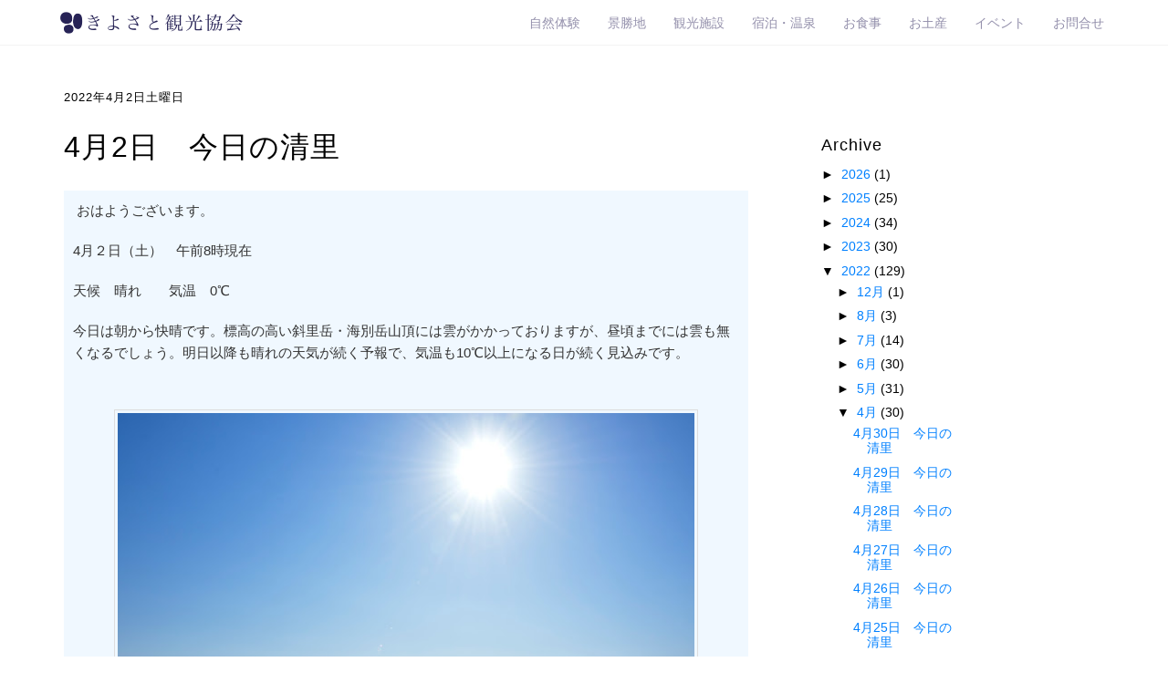

--- FILE ---
content_type: text/css
request_url: https://www.kiyosatokankou.com/css/blog.css
body_size: 1048
content:
.post-body {
    font-size: 15px;
    line-height: 30px;
    color: #333;
    background-color: #fff;
    padding-bottom:50px;
    background-color: aliceblue;
    padding: 10px;
    margin-bottom: 20px;
}
.content-inner{
    padding: 0px;
}
.main-inner .column-center-inner, .main-inner .column-left-inner, .main-inner .column-right-inner{
    padding: 0px;
}
.section{
    margin: 0px;
}
.header-inner .Header .titlewrapper{
    padding-left: 0px;
}
aside{
    padding-left: 50px;
}
.post-body img {
    display: block;
    height: auto;
    max-width: 100%;
    margin-left: auto;
    margin-right: auto;
    margin-top: 0px;
    margin-bottom: 0px;
    padding: 3px;
    border: 1px solid #DDDDDD;
}
.date-header{
    font-size: 13px;
}
.post-title{
    font-size: 32px;
    margin-top: 30px;
    margin-bottom: 30px;
}
.date-outer{
    padding-bottom: 80px;
}
.sidebar h2{
    font-size: 18px;
}
.kasanari{
    z-index: 9999;
}
.bak_blog_header{
    background-image: none;
    color: #333;
}
.bak_blog_header h1{
    font-size: 22px;
}
header{
    display: none
}
.post-footer {
    line-height: 1.6;
    background-color: lightyellow;
    padding: 10px;
}
